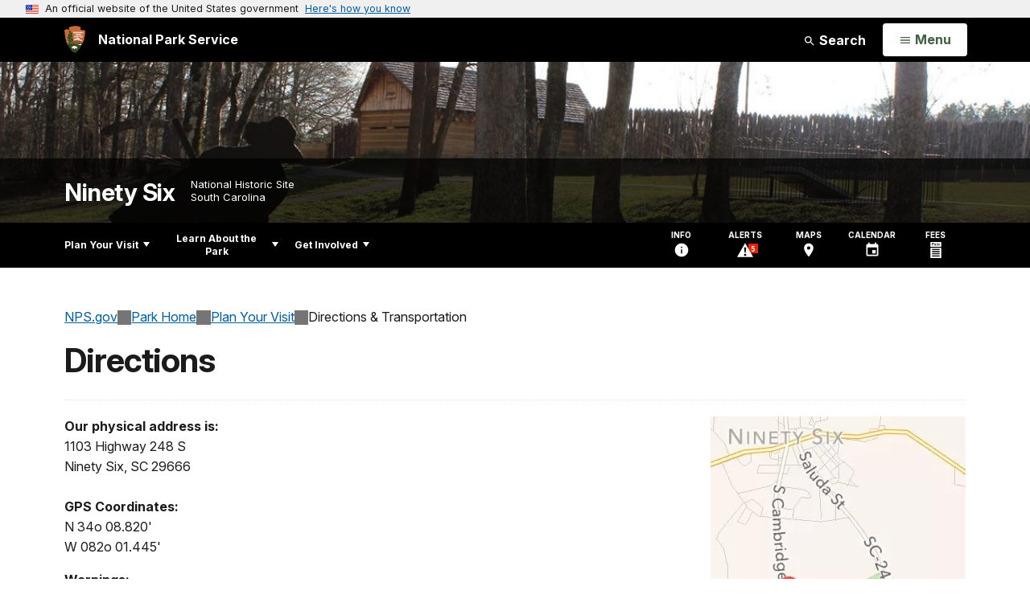

--- FILE ---
content_type: text/html;charset=UTF-8
request_url: https://www.nps.gov/customcf/nps_nav/site_json.cfm?rootsubsiteid=/nisi
body_size: 1237
content:
{"p":[{"t":"Park Home","u":"/index.htm"},{"p":[{"t":"250th Anniversary","u":"/planyourvisit/250th-anniversary.htm"},{"p":[{"t":"Operating Hours & Seasons","u":"/planyourvisit/hours.htm"},{"t":"Fees & Passes","u":"/planyourvisit/fees.htm"},{"t":"Current Conditions","u":"/planyourvisit/conditions.htm"},{"p":[{"t":"Picnic Area","u":"/planyourvisit/picnic-area.htm"},{"t":"Filming, Still Photography and Audio Recording","u":"/planyourvisit/filming-still-photography-and-audio-recording.htm"},{"t":"Commercial Tours","u":"/planyourvisit/commercial-tours.htm"},{"t":"First Amendment Activities","u":"/planyourvisit/first-amendment-activities.htm"},{"t":"Scientific Research","u":"/planyourvisit/scientific-research.htm"}],"c":"has-sub","t":"Permits & Reservations","u":"/planyourvisit/permitsandreservations.htm"},{"t":"Weather","u":"/planyourvisit/weather.htm"},{"t":"Pets","u":"/planyourvisit/pets.htm"}],"c":"has-sub","t":"Basic Information","u":"/planyourvisit/basicinfo.htm"},{"p":[{"t":"Maps","u":"/planyourvisit/maps.htm"}],"c":"has-sub","t":"Directions & Transportation","u":"/planyourvisit/directions.htm"},{"t":"Eating & Sleeping","u":"/planyourvisit/eatingsleeping.htm"},{"p":[{"t":"Fishing","u":"/planyourvisit/fishing.htm"},{"t":"Southern Campaign of the American Revolution Parks in South Carolina","u":"/planyourvisit/southerncampaignoftheamericanrevolutionparksinsc.htm"},{"t":"Outdoor Activities","u":"/planyourvisit/outdooractivities.htm"},{"t":"Indoor Activities","u":"/planyourvisit/indooractivities.htm"}],"c":"has-sub","t":"Things To Do","u":"/planyourvisit/things2do.htm"},{"t":"Calendar","u":"/planyourvisit/calendar.htm"},{"t":"Safety","u":"/planyourvisit/safety.htm"},{"t":"Accessibility","u":"/planyourvisit/accessibility.htm"},{"t":"Nearby Attractions","u":"/planyourvisit/nearbyattractions.htm"}],"c":"has-sub","t":"Plan Your Visit","u":"/planyourvisit/index.htm"},{"p":[{"p":[{"t":"News Releases","u":"/learn/news/newsreleases.htm"}],"c":"has-sub","t":"News","u":"/learn/news/index.htm"},{"p":[{"t":"Podcast","u":"/learn/photosmultimedia/podcast.htm"},{"t":"Photo Gallery","u":"/learn/photosmultimedia/photogallery.htm"},{"t":"Virtual Tour","u":"/learn/photosmultimedia/virtual-tour.htm"},{"t":"Multimedia Presentations","u":"/learn/photosmultimedia/multimedia.htm"}],"c":"has-sub","t":"Photos & Multimedia","u":"/learn/photosmultimedia/index.htm"},{"p":[{"p":[{"t":"Women of Ninety Six","u":"/learn/historyculture/women-of-ninety-six.htm"},{"t":"Commanders and Officers","u":"/learn/historyculture/commanders-and-officers.htm"}],"c":"has-sub","t":"People","u":"/learn/historyculture/people.htm"},{"t":"Places","u":"/learn/historyculture/places.htm"},{"t":"Stories","u":"/learn/historyculture/stories.htm"},{"t":"Research","u":"/learn/historyculture/research.htm"}],"c":"has-sub","t":"History & Culture","u":"/learn/historyculture/index.htm"},{"p":[{"p":[{"t":"Amphibians","u":"/learn/nature/amphibians.htm"},{"t":"Birds","u":"/learn/nature/birds.htm"},{"t":"Fish","u":"/learn/nature/fish.htm"},{"t":"Insects, Spiders, Centipedes, Millipedes","u":"/learn/nature/insects.htm"},{"t":"Mammals","u":"/learn/nature/mammals.htm"},{"t":"Reptiles","u":"/learn/nature/reptiles.htm"}],"c":"has-sub","t":"Animals","u":"/learn/nature/animals.htm"},{"p":[{"t":"Grasses","u":"/learn/nature/grasses.htm"},{"t":"Trees and Shrubs","u":"/learn/nature/treesandshrubs.htm"},{"t":"Wildflowers","u":"/learn/nature/wildflowers.htm"}],"c":"has-sub","t":"Plants","u":"/learn/nature/plants.htm"}],"c":"has-sub","t":"Nature","u":"/learn/nature/index.htm"},{"p":[{"p":[{"t":"Curriculum Materials","u":"/learn/education/classrooms/curriculummaterials.htm"},{"t":"Field Trips","u":"/learn/education/field-trips.htm"},{"t":"Traveling Trunks","u":"/learn/education/classrooms/travelingtrunks.htm"}],"c":"has-sub","t":"Parks as Classrooms","u":"/learn/education/classrooms/index.htm"}],"c":"has-sub","t":"Education","u":"/learn/education/index.htm"},{"t":"Interview A Ranger","u":"/learn/education/interview-a-ranger.htm"},{"p":[{"p":[{"t":"Junior Ranger Book","u":"/learn/kidsyouth/junior-ranger-book.htm"}],"c":"has-sub","t":"Junior Ranger","u":"/learn/kidsyouth/beajuniorranger.htm"},{"t":"Park Fun","u":"/learn/kidsyouth/park-fun.htm"}],"c":"has-sub","t":"Kids & Youth","u":"/learn/kidsyouth/index.htm"},{"p":[{"t":"Our Staff & Offices","u":"/learn/management/staffandoffices.htm"},{"t":"Park Statistics","u":"/learn/management/statistics.htm"},{"p":[{"t":"Superintendent’s Compendium","u":"/learn/management/superintendent-s-compendium-page.htm"}],"c":"has-sub","t":"Laws & Policies","u":"/learn/management/lawsandpolicies.htm"}],"c":"has-sub","t":"Management","u":"/learn/management/index.htm"},{"t":"Park Store","u":"/learn/bookstore.htm"}],"c":"has-sub","t":"Learn About the Park","u":"/learn.htm"},{"p":[{"t":"Partners","u":"/getinvolved/partners.htm"},{"t":"Donate","u":"/getinvolved/donate.htm"},{"t":"Volunteer","u":"/getinvolved/volunteer.htm"},{"t":"Sustainability","u":"/getinvolved/sustainability.htm"}],"c":"has-sub","t":"Get Involved","u":"/getinvolved/index.htm"}],"r":"/nisi","nt":"Explore This Park"}

--- FILE ---
content_type: text/html;charset=UTF-8
request_url: https://www.nps.gov/customcf/banner_image/get-banner-image-json.cfm?sitecode=nisi
body_size: 200
content:
{"DATA":{"description":"","src":"/common/uploads/banner_image/akr/D6331EE6-EE8F-F682-402D6B9FA2C471FA.jpg","crops":[{"src":"/common/uploads/banner_image/akr/homepage/D6331EE6-EE8F-F682-402D6B9FA2C471FA.jpg","link":"","id":620935,"aspect_ratio":3.00,"coordinates":"{\"ar\":3,\"x\":0,\"y\":338.5406449259966,\"s\":1,\"w\":1861.8181818181818,\"h\":542.8041346408693}"},{"src":"/common/uploads/banner_image/akr/secondary/D6331EE6-EE8F-F682-402D6B9FA2C471FA.jpg","link":"","id":620936,"aspect_ratio":6.00,"coordinates":"{\"ar\":6,\"x\":0,\"y\":358.0827083239541,\"s\":1,\"w\":2048,\"h\":341.3333333333333}"}],"title":"","id":"315134","kicker":"","alt_text":"Cut out of a man running up a hill toward a fort."}} 